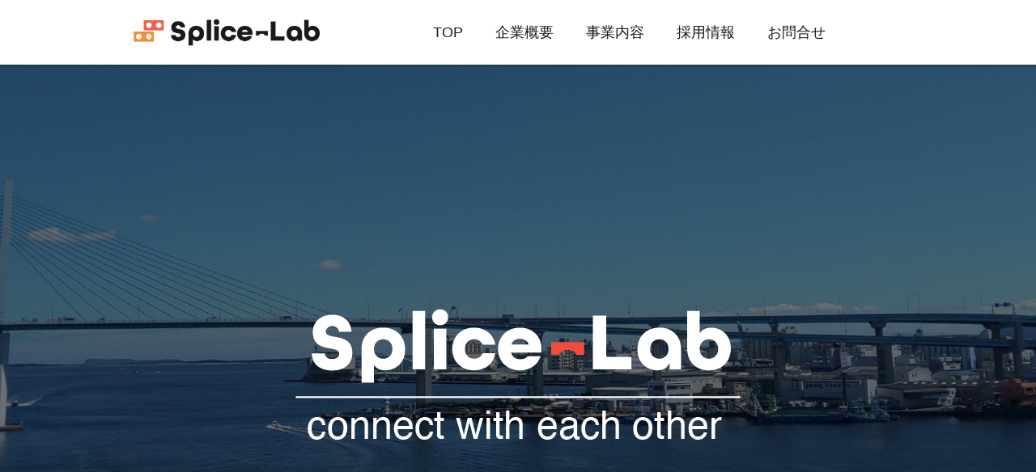

--- FILE ---
content_type: text/html; charset=UTF-8
request_url: https://www.splice-lab.jp/
body_size: 5281
content:
<!DOCTYPE HTML PUBLIC "-//W3C//DTD XHTML 1.0 Transitional//EN" "http://www.w3.org/TR/xhtml1/DTD/xhtml1-transitional.dtd">
<html xmlns="http://www.w3.org/1999/xhtml" xmlns:fb="http://ogp.me/ns/fb#">
<head>
<meta http-equiv="Content-Language" content="ja" />
<meta http-equiv="Content-Type" content="text/html; charset=UTF-8" />
<meta http-equiv="Content-Style-Type" content="text/css" /><meta charset="utf-8">
<meta name="description" content="" />
<meta name="keywords" content="" />
<meta property="twitter:card" content="summary">
<meta property="og:url" content="https://www.splice-lab.jp/"/>
<meta property="og:type" content="website">
<meta property="og:site_name" content="株式会社Splice-Lab"/>
<meta property="og:title" content="株式会社Splice-Lab"/>
<meta property="og:image" content="https://www.splice-lab.jp/cc104583/blog_header.jpg">
<meta property="og:description" content="　">
<link rel="shortcut icon" href="/favicon.ico">
<link rel="stylesheet" href="/static/css/theme/10/main.css" />
<link rel="stylesheet" href="/static/css/theme/10/color/0.css" />
<link rel="stylesheet" href="/static/css/ck_style.css" /><link rel="stylesheet" href="/ck_style.css" /><link rel="stylesheet" href="/custom.css" />
<link rel="stylesheet" href="/static/js/magnific-popup/magnific-popup.css">
<link rel="alternate" type="application/rss+xml" href="https://www.splice-lab.jp/rss1">
<link rel="alternate" type="application/rss+xml" href="https://www.splice-lab.jp/rss2">
<link rel="sitemap" type="application/xml" href="https://www.splice-lab.jp/sitemap.xml">
<title>株式会社Splice-Lab</title>
<script src="/static/js/jquery-1.8.3.min.js"></script>
<script src='/static/js/jquery.cookie.js'></script>
<script src="/static/js/jquery.url.js"></script>
<script src="/static/js/magnific-popup/jquery.magnific-popup.min.js"></script>
<script src="/static/js/common.js"></script>
<script src="https://cdn.jsdelivr.net/combine/npm/fitie@1.0.0/lib/fitie.js,npm/fitie@1.0.0/lib/fitie.init.js"></script>

<script>
$(window).load(function() {
    /* ************** 画像スライダー用 ************** */
    //画像の高さ取得
    var most_h = 0;
    $("img.slider_img").each(function(i, e){
        var h = $(e).height();
        if (most_h < h) most_h = h;
        $("#slideShow").height(most_h);
    });
    //ローテーション
    var interval = 3000;
    

    var flg=0;
    var slide = function(){
        $("img.slider_img").not($("img.slider_img").eq(flg)).fadeOut();
        $("img.slider_img").eq(flg).fadeIn();
        flg++;
        if (flg > $("img.slider_img").length - 1) flg = 0;
    }
    slide();
    setInterval(function() { slide() }, interval);

    /* ********************************************* */
});
</script>

<!-- Global site tag (gtag.js) - Google Analytics -->
<script async src="https://www.googletagmanager.com/gtag/js?id=UA-21106107-1"></script>
<script>
  window.dataLayer = window.dataLayer || [];
  function gtag(){dataLayer.push(arguments);}
  gtag('js', new Date());

  gtag('config', 'UA-21106107-1');
</script>


<style type="text/css">
#wrapper {
    
    font-family: "Lucida Grande","Hiragino Kaku Gothic Pro W3","ヒラギノ角ゴ Pro W3","メイリオ",Meiryo,"ＭＳ Ｐゴシック",Verdana,Arial,sans-serif;
}
#main_img {
    background: url(/blog_header.jpg) center top no-repeat;
}
.kiji_area a:link, .kiji_area a:visited, .kiji_area a:active,
.free_area a:link, .free_area a:visited, .free_area a:active {
    
}
#header {
    
    
}
#site_id a {
    font-weight: normal;
    
    
    
}
</style>
<script type="text/javascript">
$(function(){
$("#gmenu li").hover(
    function(){
        $("ul.sub_menu:not(:animated)",this).slideDown("fast")
    },
    function(){
        $("ul.sub_menu",this).slideUp("fast");
});
var $header = $('#header');
if ($("#logo").length) {
    $("#logo").on("load", function(){
        set_body_margin_top()
    }).load();
} else {
    set_body_margin_top();
}
function set_body_margin_top() {
    var top_height = $header.height() + 15;
    $("#body").css("margin-top", top_height + "px");
}
$(window).scroll(function() {
    $header.addClass('fixed');
    if ($(this).scrollTop() > 100) {
        $("#pagetop").fadeIn();
    } else {
        $header.removeClass('fixed');
        $("#pagetop").fadeOut();
    }
});
$("#pagetop").click(function(){$('html,body').animate({ scrollTop: 0 }, 'normal')});

function set_anchor_top(href) {
    var urlHash;
    if (href) {
        var url_txt = href.match(/\#(.*)$/);
        urlHash = url_txt[0];
    } else {
        urlHash = location.hash;
    }
    if(urlHash && $(urlHash).length){
        var buffer = 40;
        var headerHight = $('#header').height() + buffer;
        var position = $(urlHash).offset().top;
        if (position >= headerHight) {
            position = position - headerHight;
            $('body,html').animate({scrollTop:position}, 1, 'swing');
            return false;
        }
    }
}
$(window).load(function(){
    var ua = window.navigator.userAgent;
    if (ua.match("MSIE") || ua.match("Trident")) {
        setTimeout(function(){ set_anchor_top(); },300);
    } else {
        set_anchor_top();
    }
});
$('a[href*="#"]').click(function(){ set_anchor_top($(this).attr("href")); });
});
</script>
</head>
<script src="/access.js"></script>
<body id="wrapper">
<!-- プレビュー用 __freespace1__ __freespace3__ __freespace7__ -->

<div id="body" style="margin-top:65px;">

<div id="header">
    <div id="header_innner" class="clear-fix">
        <p id="site_id" class="preview_edit_area12 preview_edit_area13">
            <a href="/">
                <img src="/logo.png" alt="株式会社Splice-Lab" style="width:230px; margin:-5px 0 0 0px;" id="logo">
            </a>
        </p>
        
        <ul id="gmenu" class="clear-fix preview_edit_area15">
        <li class="gmenu_level1">
        <a href="https://www.splice-lab.jp" >TOP</a>
        </li>
        <li class="gmenu_level1">
        <a href="https://www.splice-lab.jp/144293.html" >企業概要</a>
        </li>
        <li class="gmenu_level1">
        <a href="https://www.splice-lab.jp/144294.html" >事業内容</a>
        </li>
        <li class="gmenu_level1">
        <a href="https://www.splice-lab.jp/144295.html" >採用情報</a>
        </li>
        <li class="gmenu_level1">
        <a href="https://www.splice-lab.jp/form?form_id=5934" >お問合せ</a>
        </li>
        </ul>
    </div>
</div>


    <h1 id="main_img" class="preview_edit_area1" style="display:block">
    
    </h1>

<div id="pankuzu_search_wrap">
    <div id="pankuzu_search">
        <div id="pankuzu">
            <ul>
                <li><a href="/">TOP</a></li>
            </ul>
        </div>
    </div>
</div>


<!-- プレビュー用 __freespace4__ __freespace5__ __freespace6__ __freespace8__ -->

<div id="news_txt_wrap" class="preview_edit_area14">
    <div id="news_txt">
        <div class="news_left">
            <h2 class="news_title">新着情報</h2>
            <p class="to_newslist"><a href="/list_area/5699/1.html">一覧へ</a></p>
        </div>
        <dl>
            <dt>2025.10.01</dt>
            <dd><a href="/173004.html">佐藤樹一郎大分県知事と「県政ふれあい対話」</a></dd>
            <dt>2025.05.27</dt>
            <dd><a href="/169953.html">篠栗のジュニアサッカー支援を開始—スポンサーシップのお知らせ</a></dd>
            <dt>2025.04.10</dt>
            <dd><a href="/168992.html">【イベントレポート】Splice-Lab×else if×カムラックおおいた ３社合同経営方針発表会</a></dd>
            <dt>2024.03.19</dt>
            <dd><a href="/160248.html">【イベントレポート】クイズで土木を知ろう！情報科学高校1年生の福岡見学＠dot.</a></dd>
            <dt>2024.01.30</dt>
            <dd><a href="/159025.html">大分県大分市での業務拡大および新拠点設置の表明を致しました</a></dd>
        </dl>
    </div>
</div>


<div class="freespace_wap preview_edit_area8">
    <div class="freespace">
        <div class="freespace_cont free_area"><div class="main_img-stack-box">
<div><img alt="" hspace="3" src="/cc104583/file/243529.png" vspace="3" /></div>
</div>

<div class="heading">
<p class="infra-head" style="text-align: center;"><span style="font-weight:bold;"><span style="font-size:36px;"><span style="color:#7a776a;">あたりまえをつくり、<br />
守る仕事。</span></span></span></p>
</div>

<div class="infra-wrap">
<p style="text-align:center"><img alt="" hspace="3" src="/cc104583/thumbnail/243203_950_376.png" vspace="3" /></p>

<div class="infrastructure">
<p style="text-align: center;"><span style="font-weight:bold;"><span style="font-size:18px;">「インフラ」とは、私たちの生活を支える基盤です。</span></span></p>

<p style="text-align: center;">ガス・水道、道路・線路、電話・電気など、<br />
&ldquo;それがないと生活が成り立たないもの&rdquo;です。</p>

<p style="text-align: center;">インフラは&rdquo;あってあたりまえ&rdquo;のものかもしれません。</p>

<p style="text-align: center;">でも、それらは多くの企業や技術者たちによって、つくり・守られています。</p>

<p style="text-align: center;">私たちは、橋を主とした固い構造物を仕事の対象としていますが、<br />
柔らかくしなやかに様々な課題を共に解決していくパートナーでありたいと考えています。</p>
</div>
</div>

<p>&nbsp;</p>

<p class="company" style="text-align:center"><a href="https://www.splice-lab.jp/144293.html"><img alt="" hspace="3" src="/cc104583/thumbnail/243566_950_179.png" vspace="3" /></a></p>

<p class="business" style="text-align:center"><a href="https://www.splice-lab.jp/144294.html"><img alt="" hspace="3" src="/cc104583/thumbnail/243568_950_179.png" vspace="3" /></a></p>

<p class="recruit" style="text-align:center"><a href="https://www.splice-lab.jp/144295.html"><img alt="" hspace="3" src="/cc104583/thumbnail/243569_950_179.png" vspace="3" /></a></p>

<p class="video"><iframe allow="accelerometer; autoplay; clipboard-write; encrypted-media; gyroscope; picture-in-picture" allowfullscreen="" frameborder="0" height="338" src="https://www.youtube.com/embed/s1WhkSqiJWE" title="YouTube video player" width="600"></iframe></p>

<p class="blog" style="text-align:center"><a href="https://www.splice-lab.jp/genre/12465/1.html"><img alt="" hspace="3" src="/cc104583/file/240910.png" vspace="3" /></a></p>

<p>&nbsp;</p>

<p><a href="https://ccconsortium.hp.peraichi.com/" target="_blank"><img alt="" hspace="3" src="/cc104583/file/269599.png" vspace="3" /></a>&nbsp;</p>
</div>
    </div>
</div>






<div id="footer">
    <div id="footer_innner">
        <div id="footer_info" class="preview_edit_area4">
            <p class="site_contact2"><p class="footer-logo"><a href="https://www.splice-lab.jp"><img alt="" hspace="3" src="/cc104583/thumbnail/240912_250_43.png" vspace="3" /></a></p>

<p class="footer-com"><span style="font-size:20px;">株式会社Splice-Lab -スプライスラボ-</span></p>

<p class="footer-add"><span style="font-size:18px;">〒 812-0018<br />
福岡市博多区住吉3丁目9-1-611<br />
カワイアーバンビルⅡ</span></p>

<p class="footer-tel"><span style="font-size:22px;">TEL/FAX：092-710-4838</span></p>

<div class="card"><a href="https://www.splice-lab.jp/form?form_id=5934"><img alt="" class="card_surface" src="/cc104583/file/241492.png" /> <img alt="" class="card_reverse" src="/cc104583/file/241494.png" /> </a></div>

<div>&nbsp;</div>

<div><a href="https://www.splice-lab.jp/143765.html">個人情報保護方針＞</a></div>
</p>
            <div class="qr_rss">
            </div>
        </div>
        <div id="footer_right" class="preview_edit_area7"><p id="map" style="text-align: center;"><iframe allowfullscreen="" frameborder="0" height="300" loading="lazy" referrerpolicy="no-referrer-when-downgrade" scrolling="no" src="https://www.google.com/maps/embed?pb=!1m18!1m12!1m3!1d3323.7799605459054!2d130.40880215088063!3d33.58506194955703!2m3!1f0!2f0!3f0!3m2!1i1024!2i768!4f13.1!3m3!1m2!1s0x3541917761292abd%3A0x847f3d70daa48745!2z5qCq5byP5Lya56S-U3BsaWNlLUxhYg!5e0!3m2!1sja!2sjp!4v1657251513735!5m2!1sja!2sjp" style="border:0;" width="600"></iframe></p>

<p>&nbsp;</p>
</div>
    </div>
</div>

<div id="footer_bottom">
    <div id="footer_bottom_inner">
        <p class="copy">Copyright (c) 株式会社Splice-Lab All rights reserved.</p>
    </div>
</div>

<div id="pagetop"></div>
</div>
<!-- ヘッダー画像の調整 -->
<script>
    (async() => {
        const mainImg = document.getElementById("main_img");
        if (mainImg) {
            let background = window.getComputedStyle(mainImg).getPropertyValue('background-image');
            const path = background.replace(/url\("?(.+?)"?\)/, "$1");
            const img = new Image();
            img.src = path;
            await img.decode();
            mainImg.style.height = img.height + 'px';
        }
    })();
</script>


--- FILE ---
content_type: text/css
request_url: https://www.splice-lab.jp/ck_style.css
body_size: 2
content:
.clclttl_004 {border-bottom: 2px solid #ef4e3e;}


--- FILE ---
content_type: text/css
request_url: https://www.splice-lab.jp/custom.css
body_size: 2161
content:
/*===============ページ共通===============*/
/*--------------------ヘッダー--------------------*/
/* 影 */
#header{
  box-shadow: 0 1px 2px 1px rgba(0, 0, 0, 0.3);
}

/* グローバルナビ */
#header_innner ul#gmenu li.gmenu_level1 a{
  font-size:18px;
}

#gmenu li a:hover{
  background-color:#ef4e3e;
  color:#ffffff;
}

/*----------h1表示削除----------*/
h1{
  display:none;
}

/*----------PCとSPのヘッダー画像の出しわけ----------*/
.headimg_sp{
  display:none;
}

/*--------------------フッター--------------------*/
/* レイアウト */
.footer-com {
  margin-top:10px !important;
}

.footer-add{
  margin-top:10px !important;
}

.footer-tel{
  margin-top:20px !important;
  margin-bottom:10px !important;
}

/* グーグルマップ調整 */
#map {
  width: 100%;
  height: 300px;
  overflow: hidden;
}

#map iframe {
  width: 100%;
  height: 860px;
  margin-top: -280px;
}

/* ロゴ */
.footer-logo img:hover{
  opacity:0.6;
}

/*----------採用情報お問合せボタン----------*/
.card-recruit {
    position: relative;
    width: 300px;
    left:34.5%;
}
.card-recruit a {
    display: block;
}
.card_reverse-recruit {
    position: absolute;
    left:0%;
}
 
/* 表面の表示 */
.card_surface-recruit {
    opacity: 1;
    transform: rotateY(0deg);
    transition:
        opacity 100ms 150ms,
        transform 300ms 150ms;
}
.card_reverse-recruit {
    opacity: 0;
    transform: rotateY(90deg);
    transition:
        opacity 50ms 200ms,
        transform 300ms;
}
 
/* 裏面の表示 */
a:hover .card_surface-recruit {
    opacity: 0;
    transform:rotateY(90deg);
    transition:
        opacity 50ms 200ms,
        transform 300ms;
}
a:hover .card_reverse-recruit {
    opacity: 1;
    transform:rotateY(0deg);
    transition:
        opacity 100ms 150ms,
        transform 300ms 150ms;
}

/*===============トップページ===============*/
/*  ヘッダー画像パララックス  */
#main_img{
  min-height: 100vh;
  background-attachment: fixed !important;
  background-size: cover !important;
  background-position: center !important;
}

.freespace_cont.free_area{
    position: relative;
}

.main_img-stack-box{
    width: 100%;
    position: absolute;
    text-align: center;
    top: -780px;
}

/* トップフリースペース横幅 */
.freespace{
  width:950px;
}

/* インフラのレイアウト調整 */
.infrastructure{
  position: absolute;
  top: 3px;
  left: 143px;
  background: rgba(0,0,0,50%);
  padding: 0 30px;
  color:#ffffff;
}

.infra-wrap{
  position:relative;
  text-align:center;
}

/* 企業概要バナー */
.company img{
  margin-right:3px;
  transition:0.3s;
}

.company img:hover{
  margin-left:100px;
  transition:0.3s;
}

/* 事業内容バナー */
.business img{
  margin-left:3px;
  transition:0.3s;
}

.business img:hover{
  margin-left:100px;
  transition:0.3s;
}

/* 採用情報バナー */
.recruit img{
  margin-left:3px;
  transition:0.3s;
}

.recruit img:hover{
  margin-left:100px;
  transition:0.3s;
}

/* 動画 */
.video{
  text-align:center !important;
  margin:100px auto;
}

/* BLOGバナー */
.blog img{
  transform: scale(1);
  transition:0.8s;
}

.blog img:hover {
  box-shadow: 0px 0px 15px 2px rgba(0, 0, 0, 0.2);
  transform: scale(0.95);
  transition:0.8s;
}

/*===============企業概要ページ===============*/
/* 企業概要のレイアウト */
.prof1{
  width:66%;
}

figure.image{
  border:0px;
  background:#ffffff;
}

/*===============事業内容ページ===============*/
/* 事業内容の画像レイアウト */
.bus_img img{
  margin-right:15px;
  padding: 6px;
  background-color: #FFFFFF;
  box-shadow: 0 3px 18px -4px rgba(128, 128, 128, 1);
}

.flex{
  display:flex;
}

/* 見出し矢印 */
.arrow{
    position: relative;
    display: inline-block;
    padding: 0 0 0 16px;
    color: #000;
    vertical-align: middle;
    text-decoration: none;
    font-size: 15px;
}
.arrow::before,
.arrow::after{
    position: absolute;
    top: 0;
    bottom: 0;
    left: 0;
    margin: auto;
    content: "";
    vertical-align: middle;
}

.busttl::before{
    left: 0px;
    box-sizing: border-box;
    width: 8px;
    height: 8px;
    border: 8px solid transparent;
    border-left: 8px solid #F48120;
}

/* レイアウト調整 */
.busttl{
  font-size:1rem;
  font-weight:bold;
}

.detail{
  width:800px;
  margin-left:31px;
}

/* お問合せボタン */
.card {
    position: relative;
    width: 300px;
}
.card a {
    display: block;
}
.card_reverse {
    position: absolute;
    top: 0;
    left: 0;
}
 
/* お問合せボタン表面の表示 */
.card_surface {
    opacity: 1;
    transform: rotateY(0deg);
    transition:
        opacity 100ms 150ms,
        transform 300ms 150ms;
}
.card_reverse {
    opacity: 0;
    transform: rotateY(90deg);
    transition:
        opacity 50ms 200ms,
        transform 300ms;
}
 
/* お問合せボタン裏面の表示 */
a:hover .card_surface {
    opacity: 0;
    transform:rotateY(90deg);
    transition:
        opacity 50ms 200ms,
        transform 300ms;
}
a:hover .card_reverse {
    opacity: 1;
    transform:rotateY(0deg);
    transition:
        opacity 100ms 150ms,
        transform 300ms 150ms;
}

/*===============採用情報ページ===============*/
/* 詳細矢印 */
.arrow{
    position: relative;
    display: inline-block;
    padding: 0 0 0 16px;
    color: #000;
    vertical-align: middle;
    text-decoration: none;
    font-size: 15px;
}
.arrow::before,
.arrow::after{
    position: absolute;
    top: 0;
    bottom: 0;
    left: 0;
    margin: auto;
    content: "";
    vertical-align: middle;
}

.recdtl::before{
    left: 0px;
    box-sizing: border-box;
    width: 8px;
    height: 8px;
    border: 8px solid transparent;
    border-left: 8px solid #F48120;
}

/*===============お問合せフォーム===============*/
/* 調整 */
#contact_form th{
  font-weight:bold;
  font-size:16px !important;
}

.flex ul li{
  list-style:none;
}

/* 見出しのフォント調整 */
.clclttl_004{
  font-size:20px;
  font-weight:bold;
}

/*===============伊藤さん追加分===============*/

/* 事業内容の見出し */

.clclttl_004 {
    margin-top: 2rem;
    padding-bottom: 0;
}
/* 採用情報の※ */
.text {
   margin-left: 20px;
}
/* お問い合わせフォームmargin */

.recruit_buttom {
   margin-top: 4rem;
}

.image person img {
   width: 120px;
   height: auto;
}
/* 覚悟の瞬間 */
.video-kakogo img{
  transform: scale(1);
  transition:0.8s;
  margin-top: 2rem;
}

.video-kakogo img:hover {
  box-shadow: 0px 0px 15px 2px rgba(0, 0, 0, 0.2);
  transform: scale(0.95);
  transition:0.8s;
}
/* =======TOPバナー余白======= */

.business img {
   margin-top:4rem;
}
.recruit img {
  margin-top:4rem;
}



